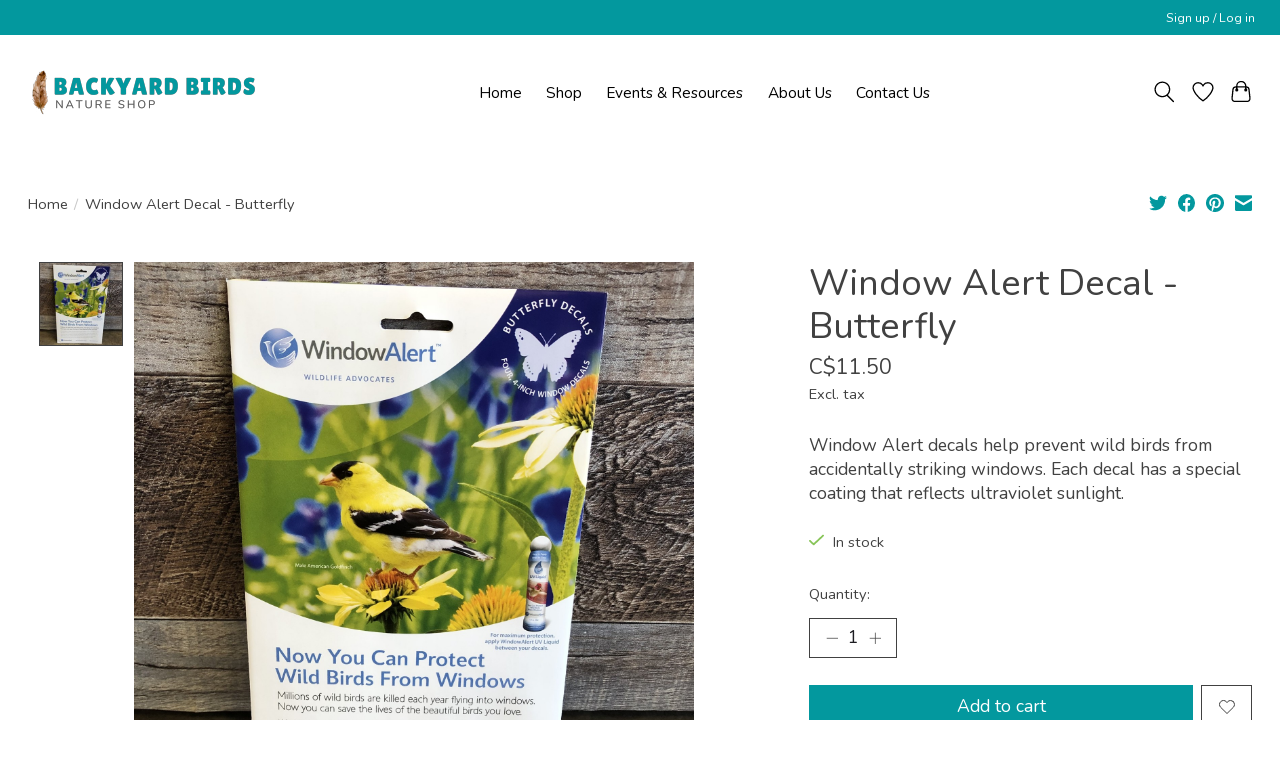

--- FILE ---
content_type: text/html;charset=utf-8
request_url: https://www.backyardbirdsnatureshop.ca/window-alert-decal-butterfly.html
body_size: 13206
content:
<!DOCTYPE html>
<html lang="en">
  <head>
    <meta charset="utf-8"/>
<!-- [START] 'blocks/head.rain' -->
<!--

  (c) 2008-2025 Lightspeed Netherlands B.V.
  http://www.lightspeedhq.com
  Generated: 22-12-2025 @ 14:13:02

-->
<link rel="canonical" href="https://www.backyardbirdsnatureshop.ca/window-alert-decal-butterfly.html"/>
<link rel="alternate" href="https://www.backyardbirdsnatureshop.ca/index.rss" type="application/rss+xml" title="New products"/>
<meta name="robots" content="noodp,noydir"/>
<meta name="google-site-verification" content="AZ4wS4gnYXs0mLwyGlDUuP4E5wDXkIxzIBkTXyC6caw"/>
<meta property="og:url" content="https://www.backyardbirdsnatureshop.ca/window-alert-decal-butterfly.html?source=facebook"/>
<meta property="og:site_name" content="Backyard Birds Nature Shop"/>
<meta property="og:title" content="Window Alert Decal - Butterfly"/>
<meta property="og:description" content="Window Alert decals help prevent wild birds from accidentally striking windows. Each decal has a special coating that reflects ultraviolet sunlight."/>
<meta property="og:image" content="https://cdn.shoplightspeed.com/shops/644604/files/38626170/window-alert-decal-butterfly.jpg"/>
<script src="https://www.powr.io/powr.js?external-type=lightspeed"></script>
<!--[if lt IE 9]>
<script src="https://cdn.shoplightspeed.com/assets/html5shiv.js?2025-02-20"></script>
<![endif]-->
<!-- [END] 'blocks/head.rain' -->
    
    
    <title>Window Alert Decal - Butterfly - Backyard Birds Nature Shop</title>
    <meta name="description" content="Window Alert decals help prevent wild birds from accidentally striking windows. Each decal has a special coating that reflects ultraviolet sunlight." />
    <meta name="keywords" content="Window, Alert, Decal, -, Butterfly, Backyard Birds Nature Shop, Backyard Birds Nature Shop Spruce Grove, Backyard Birds Spruce Grove, bird seed Spruce Grove, Spruce Grove bird feeders, Spruce Grove Nature Shop, Spruce Grove bird store, Spruce Grove b" />
    <meta http-equiv="X-UA-Compatible" content="IE=edge">
    <meta name="viewport" content="width=device-width, initial-scale=1">
    <meta name="apple-mobile-web-app-capable" content="yes">
    <meta name="apple-mobile-web-app-status-bar-style" content="black">
    
    <script>document.getElementsByTagName("html")[0].className += " js";</script>

    <link rel="shortcut icon" href="https://cdn.shoplightspeed.com/shops/644604/themes/13296/v/203125/assets/favicon.png?20210227223410" type="image/x-icon" />
    <link href='//fonts.googleapis.com/css?family=Nunito:400,300,600&display=swap' rel='stylesheet' type='text/css'>
    <link href='//fonts.googleapis.com/css?family=Nunito:400,300,600&display=swap' rel='stylesheet' type='text/css'>
    <link rel="stylesheet" href="https://cdn.shoplightspeed.com/assets/gui-2-0.css?2025-02-20" />
    <link rel="stylesheet" href="https://cdn.shoplightspeed.com/assets/gui-responsive-2-0.css?2025-02-20" />
    <link id="lightspeedframe" rel="stylesheet" href="https://cdn.shoplightspeed.com/shops/644604/themes/13296/assets/style.css?2024010806530620210104183204" />
    <!-- browsers not supporting CSS variables -->
    <script>
      if(!('CSS' in window) || !CSS.supports('color', 'var(--color-var)')) {var cfStyle = document.getElementById('lightspeedframe');if(cfStyle) {var href = cfStyle.getAttribute('href');href = href.replace('style.css', 'style-fallback.css');cfStyle.setAttribute('href', href);}}
    </script>
    <link rel="stylesheet" href="https://cdn.shoplightspeed.com/shops/644604/themes/13296/assets/settings.css?2024010806530620210104183204" />
    <link rel="stylesheet" href="https://cdn.shoplightspeed.com/shops/644604/themes/13296/assets/custom.css?2024010806530620210104183204" />

    <script src="https://cdn.shoplightspeed.com/assets/jquery-3-7-1.js?2025-02-20"></script>
    <script src="https://cdn.shoplightspeed.com/assets/jquery-ui-1-14-1.js?2025-02-20"></script>

  </head>
  <body>
    
          <header class="main-header main-header--mobile js-main-header position-relative">
  <div class="main-header__top-section">
    <div class="main-header__nav-grid justify-between@md container max-width-lg text-xs padding-y-xxs">
      <div></div>
      <ul class="main-header__list flex-grow flex-basis-0 justify-end@md display@md">        
                
                        <li class="main-header__item"><a href="https://www.backyardbirdsnatureshop.ca/account/" class="main-header__link" title="My account">Sign up / Log in</a></li>
      </ul>
    </div>
  </div>
  <div class="main-header__mobile-content container max-width-lg">
          <a href="https://www.backyardbirdsnatureshop.ca/" class="main-header__logo" title="Backyard Birds Nature Shop | Spruce Grove, AB">
        <img src="https://cdn.shoplightspeed.com/shops/644604/themes/13296/v/203001/assets/logo.png?20210225004709" alt="Backyard Birds Nature Shop | Spruce Grove, AB">
              </a>
        
    <div class="flex items-center">
            <a href="https://www.backyardbirdsnatureshop.ca/account/wishlist/" class="main-header__mobile-btn js-tab-focus">
        <svg class="icon" viewBox="0 0 24 25" fill="none"><title>Go to wishlist</title><path d="M11.3785 4.50387L12 5.42378L12.6215 4.50387C13.6598 2.96698 15.4376 1.94995 17.4545 1.94995C20.65 1.94995 23.232 4.49701 23.25 7.6084C23.2496 8.53335 22.927 9.71432 22.3056 11.056C21.689 12.3875 20.8022 13.8258 19.7333 15.249C17.6019 18.0872 14.7978 20.798 12.0932 22.4477L12 22.488L11.9068 22.4477C9.20215 20.798 6.3981 18.0872 4.26667 15.249C3.1978 13.8258 2.31101 12.3875 1.69437 11.056C1.07303 9.71436 0.750466 8.53342 0.75 7.60848C0.767924 4.49706 3.34993 1.94995 6.54545 1.94995C8.56242 1.94995 10.3402 2.96698 11.3785 4.50387Z" stroke="currentColor" stroke-width="1.5" fill="none"/></svg>
        <span class="sr-only">Wishlist</span>
      </a>
            <button class="reset main-header__mobile-btn js-tab-focus" aria-controls="cartDrawer">
        <svg class="icon" viewBox="0 0 24 25" fill="none"><title>Toggle cart</title><path d="M2.90171 9.65153C3.0797 8.00106 4.47293 6.75 6.13297 6.75H17.867C19.527 6.75 20.9203 8.00105 21.0982 9.65153L22.1767 19.6515C22.3839 21.5732 20.8783 23.25 18.9454 23.25H5.05454C3.1217 23.25 1.61603 21.5732 1.82328 19.6515L2.90171 9.65153Z" stroke="currentColor" stroke-width="1.5" fill="none"/>
        <path d="M7.19995 9.6001V5.7001C7.19995 2.88345 9.4833 0.600098 12.3 0.600098C15.1166 0.600098 17.4 2.88345 17.4 5.7001V9.6001" stroke="currentColor" stroke-width="1.5" fill="none"/>
        <circle cx="7.19996" cy="10.2001" r="1.8" fill="currentColor"/>
        <ellipse cx="17.4" cy="10.2001" rx="1.8" ry="1.8" fill="currentColor"/></svg>
        <span class="sr-only">Cart</span>
              </button>

      <button class="reset anim-menu-btn js-anim-menu-btn main-header__nav-control js-tab-focus" aria-label="Toggle menu">
        <i class="anim-menu-btn__icon anim-menu-btn__icon--close" aria-hidden="true"></i>
      </button>
    </div>
  </div>

  <div class="main-header__nav" role="navigation">
    <div class="main-header__nav-grid justify-between@md container max-width-lg">
      <div class="main-header__nav-logo-wrapper flex-shrink-0">
        
                  <a href="https://www.backyardbirdsnatureshop.ca/" class="main-header__logo" title="Backyard Birds Nature Shop | Spruce Grove, AB">
            <img src="https://cdn.shoplightspeed.com/shops/644604/themes/13296/v/203001/assets/logo.png?20210225004709" alt="Backyard Birds Nature Shop | Spruce Grove, AB">
                      </a>
              </div>
      
      <form action="https://www.backyardbirdsnatureshop.ca/search/" method="get" role="search" class="padding-y-md hide@md">
        <label class="sr-only" for="searchInputMobile">Search</label>
        <input class="header-v3__nav-form-control form-control width-100%" value="" autocomplete="off" type="search" name="q" id="searchInputMobile" placeholder="Search...">
      </form>

      <ul class="main-header__list flex-grow flex-basis-0 flex-wrap justify-center@md">
        
                <li class="main-header__item">
          <a class="main-header__link" href="https://www.backyardbirdsnatureshop.ca/">Home</a>
        </li>
        
                <li class="main-header__item">
          <a class="main-header__link" href="https://www.backyardbirdsnatureshop.ca/bird-seed-peanuts/">
            Bird Seed &amp; Peanuts                                    
          </a>
                  </li>
                <li class="main-header__item js-main-nav__item">
          <a class="main-header__link js-main-nav__control" href="https://www.backyardbirdsnatureshop.ca/suet/">
            <span>Suet</span>            <svg class="main-header__dropdown-icon icon" viewBox="0 0 16 16"><polygon fill="currentColor" points="8,11.4 2.6,6 4,4.6 8,8.6 12,4.6 13.4,6 "></polygon></svg>                        <i class="main-header__arrow-icon" aria-hidden="true">
              <svg class="icon" viewBox="0 0 16 16">
                <g class="icon__group" fill="none" stroke="currentColor" stroke-linecap="square" stroke-miterlimit="10" stroke-width="2">
                  <path d="M2 2l12 12" />
                  <path d="M14 2L2 14" />
                </g>
              </svg>
            </i>
                        
          </a>
                    <ul class="main-header__dropdown">
            <li class="main-header__dropdown-item"><a href="https://www.backyardbirdsnatureshop.ca/suet/" class="main-header__dropdown-link hide@md">All Suet</a></li>
                        <li class="main-header__dropdown-item">
              <a class="main-header__dropdown-link" href="https://www.backyardbirdsnatureshop.ca/suet/suet-cakes/">
                Suet Cakes
                                              </a>

                          </li>
                        <li class="main-header__dropdown-item">
              <a class="main-header__dropdown-link" href="https://www.backyardbirdsnatureshop.ca/suet/suet-balls/">
                Suet Balls
                                              </a>

                          </li>
                        <li class="main-header__dropdown-item">
              <a class="main-header__dropdown-link" href="https://www.backyardbirdsnatureshop.ca/suet/spreadable-suet/">
                Spreadable Suet
                                              </a>

                          </li>
                        <li class="main-header__dropdown-item">
              <a class="main-header__dropdown-link" href="https://www.backyardbirdsnatureshop.ca/suet/suet-nuggets/">
                Suet Nuggets
                                              </a>

                          </li>
                      </ul>
                  </li>
                <li class="main-header__item js-main-nav__item">
          <a class="main-header__link js-main-nav__control" href="https://www.backyardbirdsnatureshop.ca/seed-cylinders-cakes/">
            <span>Seed Cylinders &amp; Cakes</span>            <svg class="main-header__dropdown-icon icon" viewBox="0 0 16 16"><polygon fill="currentColor" points="8,11.4 2.6,6 4,4.6 8,8.6 12,4.6 13.4,6 "></polygon></svg>                        <i class="main-header__arrow-icon" aria-hidden="true">
              <svg class="icon" viewBox="0 0 16 16">
                <g class="icon__group" fill="none" stroke="currentColor" stroke-linecap="square" stroke-miterlimit="10" stroke-width="2">
                  <path d="M2 2l12 12" />
                  <path d="M14 2L2 14" />
                </g>
              </svg>
            </i>
                        
          </a>
                    <ul class="main-header__dropdown">
            <li class="main-header__dropdown-item"><a href="https://www.backyardbirdsnatureshop.ca/seed-cylinders-cakes/" class="main-header__dropdown-link hide@md">All Seed Cylinders &amp; Cakes</a></li>
                        <li class="main-header__dropdown-item">
              <a class="main-header__dropdown-link" href="https://www.backyardbirdsnatureshop.ca/seed-cylinders-cakes/seed-cylinders/">
                Seed Cylinders
                                              </a>

                          </li>
                        <li class="main-header__dropdown-item">
              <a class="main-header__dropdown-link" href="https://www.backyardbirdsnatureshop.ca/seed-cylinders-cakes/seed-bells/">
                Seed Bells
                                              </a>

                          </li>
                        <li class="main-header__dropdown-item">
              <a class="main-header__dropdown-link" href="https://www.backyardbirdsnatureshop.ca/seed-cylinders-cakes/seed-ornaments/">
                Seed Ornaments
                                              </a>

                          </li>
                        <li class="main-header__dropdown-item">
              <a class="main-header__dropdown-link" href="https://www.backyardbirdsnatureshop.ca/seed-cylinders-cakes/seed-characters/">
                Seed Characters
                                              </a>

                          </li>
                        <li class="main-header__dropdown-item">
              <a class="main-header__dropdown-link" href="https://www.backyardbirdsnatureshop.ca/seed-cylinders-cakes/seed-cakes/">
                Seed Cakes
                                              </a>

                          </li>
                      </ul>
                  </li>
                <li class="main-header__item js-main-nav__item">
          <a class="main-header__link js-main-nav__control" href="https://www.backyardbirdsnatureshop.ca/bird-feeders/">
            <span>Bird Feeders</span>            <svg class="main-header__dropdown-icon icon" viewBox="0 0 16 16"><polygon fill="currentColor" points="8,11.4 2.6,6 4,4.6 8,8.6 12,4.6 13.4,6 "></polygon></svg>                        <i class="main-header__arrow-icon" aria-hidden="true">
              <svg class="icon" viewBox="0 0 16 16">
                <g class="icon__group" fill="none" stroke="currentColor" stroke-linecap="square" stroke-miterlimit="10" stroke-width="2">
                  <path d="M2 2l12 12" />
                  <path d="M14 2L2 14" />
                </g>
              </svg>
            </i>
                        
          </a>
                    <ul class="main-header__dropdown">
            <li class="main-header__dropdown-item"><a href="https://www.backyardbirdsnatureshop.ca/bird-feeders/" class="main-header__dropdown-link hide@md">All Bird Feeders</a></li>
                        <li class="main-header__dropdown-item">
              <a class="main-header__dropdown-link" href="https://www.backyardbirdsnatureshop.ca/bird-feeders/tube-feeders/">
                Tube Feeders
                                              </a>

                          </li>
                        <li class="main-header__dropdown-item">
              <a class="main-header__dropdown-link" href="https://www.backyardbirdsnatureshop.ca/bird-feeders/hopper-lantern-feeders/">
                Hopper &amp; Lantern Feeders
                                              </a>

                          </li>
                        <li class="main-header__dropdown-item">
              <a class="main-header__dropdown-link" href="https://www.backyardbirdsnatureshop.ca/bird-feeders/tray-feeders/">
                Tray Feeders
                                              </a>

                          </li>
                        <li class="main-header__dropdown-item">
              <a class="main-header__dropdown-link" href="https://www.backyardbirdsnatureshop.ca/bird-feeders/suet-feeders/">
                Suet Feeders
                                              </a>

                          </li>
                        <li class="main-header__dropdown-item">
              <a class="main-header__dropdown-link" href="https://www.backyardbirdsnatureshop.ca/bird-feeders/cylinder-feeders/">
                Cylinder Feeders
                                              </a>

                          </li>
                        <li class="main-header__dropdown-item">
              <a class="main-header__dropdown-link" href="https://www.backyardbirdsnatureshop.ca/bird-feeders/peanut-feeders/">
                Peanut Feeders
                                              </a>

                          </li>
                        <li class="main-header__dropdown-item">
              <a class="main-header__dropdown-link" href="https://www.backyardbirdsnatureshop.ca/bird-feeders/squirrel-resistant-feeders/">
                Squirrel Resistant Feeders
                                              </a>

                          </li>
                        <li class="main-header__dropdown-item">
              <a class="main-header__dropdown-link" href="https://www.backyardbirdsnatureshop.ca/bird-feeders/hummingbird-oriole-feeders/">
                Hummingbird &amp; Oriole Feeders
                                              </a>

                          </li>
                        <li class="main-header__dropdown-item">
              <a class="main-header__dropdown-link" href="https://www.backyardbirdsnatureshop.ca/bird-feeders/finch-feeders/">
                Finch Feeders
                                              </a>

                          </li>
                        <li class="main-header__dropdown-item">
              <a class="main-header__dropdown-link" href="https://www.backyardbirdsnatureshop.ca/bird-feeders/specialty-feeders/">
                Specialty Feeders
                                              </a>

                          </li>
                        <li class="main-header__dropdown-item">
              <a class="main-header__dropdown-link" href="https://www.backyardbirdsnatureshop.ca/bird-feeders/squirrel-feeders/">
                Squirrel Feeders
                                              </a>

                          </li>
                        <li class="main-header__dropdown-item">
              <a class="main-header__dropdown-link" href="https://www.backyardbirdsnatureshop.ca/bird-feeders/hopper-feeders/">
                Hopper Feeders
                                              </a>

                          </li>
                        <li class="main-header__dropdown-item">
              <a class="main-header__dropdown-link" href="https://www.backyardbirdsnatureshop.ca/bird-feeders/backyard-chicken-feeders/">
                Backyard Chicken Feeders
                                              </a>

                          </li>
                        <li class="main-header__dropdown-item">
              <a class="main-header__dropdown-link" href="https://www.backyardbirdsnatureshop.ca/bird-feeders/window-feeders/">
                Window Feeders
                                              </a>

                          </li>
                        <li class="main-header__dropdown-item">
              <a class="main-header__dropdown-link" href="https://www.backyardbirdsnatureshop.ca/bird-feeders/mesh-feeders/">
                Mesh Feeders
                                              </a>

                          </li>
                      </ul>
                  </li>
                <li class="main-header__item js-main-nav__item">
          <a class="main-header__link js-main-nav__control" href="https://www.backyardbirdsnatureshop.ca/bird-houses/">
            <span>Bird Houses</span>            <svg class="main-header__dropdown-icon icon" viewBox="0 0 16 16"><polygon fill="currentColor" points="8,11.4 2.6,6 4,4.6 8,8.6 12,4.6 13.4,6 "></polygon></svg>                        <i class="main-header__arrow-icon" aria-hidden="true">
              <svg class="icon" viewBox="0 0 16 16">
                <g class="icon__group" fill="none" stroke="currentColor" stroke-linecap="square" stroke-miterlimit="10" stroke-width="2">
                  <path d="M2 2l12 12" />
                  <path d="M14 2L2 14" />
                </g>
              </svg>
            </i>
                        
          </a>
                    <ul class="main-header__dropdown">
            <li class="main-header__dropdown-item"><a href="https://www.backyardbirdsnatureshop.ca/bird-houses/" class="main-header__dropdown-link hide@md">All Bird Houses</a></li>
                        <li class="main-header__dropdown-item">
              <a class="main-header__dropdown-link" href="https://www.backyardbirdsnatureshop.ca/bird-houses/bluebird-tree-swallow-nest-boxes/">
                Bluebird/Tree Swallow Nest Boxes
                                              </a>

                          </li>
                        <li class="main-header__dropdown-item">
              <a class="main-header__dropdown-link" href="https://www.backyardbirdsnatureshop.ca/bird-houses/chickadee-wren-nest-boxes/">
                Chickadee/Wren Nest Boxes
                                              </a>

                          </li>
                        <li class="main-header__dropdown-item">
              <a class="main-header__dropdown-link" href="https://www.backyardbirdsnatureshop.ca/bird-houses/owl-nest-boxes/">
                Owl Nest Boxes
                                              </a>

                          </li>
                        <li class="main-header__dropdown-item">
              <a class="main-header__dropdown-link" href="https://www.backyardbirdsnatureshop.ca/bird-houses/diy-kits/">
                DIY Kits
                                              </a>

                          </li>
                        <li class="main-header__dropdown-item">
              <a class="main-header__dropdown-link" href="https://www.backyardbirdsnatureshop.ca/bird-houses/robin-nest-boxes/">
                Robin Nest Boxes
                                              </a>

                          </li>
                        <li class="main-header__dropdown-item">
              <a class="main-header__dropdown-link" href="https://www.backyardbirdsnatureshop.ca/bird-houses/purple-martin-houses/">
                Purple Martin Houses
                                              </a>

                          </li>
                        <li class="main-header__dropdown-item">
              <a class="main-header__dropdown-link" href="https://www.backyardbirdsnatureshop.ca/bird-houses/nesting-material/">
                Nesting Material
                                              </a>

                          </li>
                      </ul>
                  </li>
                <li class="main-header__item js-main-nav__item">
          <a class="main-header__link js-main-nav__control" href="https://www.backyardbirdsnatureshop.ca/bird-baths/">
            <span>Bird Baths</span>            <svg class="main-header__dropdown-icon icon" viewBox="0 0 16 16"><polygon fill="currentColor" points="8,11.4 2.6,6 4,4.6 8,8.6 12,4.6 13.4,6 "></polygon></svg>                        <i class="main-header__arrow-icon" aria-hidden="true">
              <svg class="icon" viewBox="0 0 16 16">
                <g class="icon__group" fill="none" stroke="currentColor" stroke-linecap="square" stroke-miterlimit="10" stroke-width="2">
                  <path d="M2 2l12 12" />
                  <path d="M14 2L2 14" />
                </g>
              </svg>
            </i>
                        
          </a>
                    <ul class="main-header__dropdown">
            <li class="main-header__dropdown-item"><a href="https://www.backyardbirdsnatureshop.ca/bird-baths/" class="main-header__dropdown-link hide@md">All Bird Baths</a></li>
                        <li class="main-header__dropdown-item">
              <a class="main-header__dropdown-link" href="https://www.backyardbirdsnatureshop.ca/bird-baths/glass-bird-baths/">
                Glass Bird Baths
                                              </a>

                          </li>
                        <li class="main-header__dropdown-item">
              <a class="main-header__dropdown-link" href="https://www.backyardbirdsnatureshop.ca/bird-baths/concrete-bird-baths/">
                Concrete Bird Baths
                                              </a>

                          </li>
                        <li class="main-header__dropdown-item">
              <a class="main-header__dropdown-link" href="https://www.backyardbirdsnatureshop.ca/bird-baths/plastic-poly-bird-baths/">
                Plastic/Poly Bird Baths
                                              </a>

                          </li>
                        <li class="main-header__dropdown-item">
              <a class="main-header__dropdown-link" href="https://www.backyardbirdsnatureshop.ca/bird-baths/bird-bath-fountains-accessories/">
                Bird Bath Fountains &amp; Accessories
                                              </a>

                          </li>
                        <li class="main-header__dropdown-item">
              <a class="main-header__dropdown-link" href="https://www.backyardbirdsnatureshop.ca/bird-baths/heated-bird-baths-de-icers/">
                Heated Bird Baths &amp; De-Icers
                                              </a>

                          </li>
                      </ul>
                  </li>
                <li class="main-header__item js-main-nav__item">
          <a class="main-header__link js-main-nav__control" href="https://www.backyardbirdsnatureshop.ca/books-puzzles-games/">
            <span>Books, Puzzles, &amp; Games</span>            <svg class="main-header__dropdown-icon icon" viewBox="0 0 16 16"><polygon fill="currentColor" points="8,11.4 2.6,6 4,4.6 8,8.6 12,4.6 13.4,6 "></polygon></svg>                        <i class="main-header__arrow-icon" aria-hidden="true">
              <svg class="icon" viewBox="0 0 16 16">
                <g class="icon__group" fill="none" stroke="currentColor" stroke-linecap="square" stroke-miterlimit="10" stroke-width="2">
                  <path d="M2 2l12 12" />
                  <path d="M14 2L2 14" />
                </g>
              </svg>
            </i>
                        
          </a>
                    <ul class="main-header__dropdown">
            <li class="main-header__dropdown-item"><a href="https://www.backyardbirdsnatureshop.ca/books-puzzles-games/" class="main-header__dropdown-link hide@md">All Books, Puzzles, &amp; Games</a></li>
                        <li class="main-header__dropdown-item">
              <a class="main-header__dropdown-link" href="https://www.backyardbirdsnatureshop.ca/books-puzzles-games/identification-guides/">
                Identification Guides
                                              </a>

                          </li>
                        <li class="main-header__dropdown-item">
              <a class="main-header__dropdown-link" href="https://www.backyardbirdsnatureshop.ca/books-puzzles-games/folding-pocket-guides/">
                Folding Pocket Guides
                                              </a>

                          </li>
                        <li class="main-header__dropdown-item">
              <a class="main-header__dropdown-link" href="https://www.backyardbirdsnatureshop.ca/books-puzzles-games/other-books/">
                Other Books
                                              </a>

                          </li>
                        <li class="main-header__dropdown-item">
              <a class="main-header__dropdown-link" href="https://www.backyardbirdsnatureshop.ca/books-puzzles-games/kids-books/">
                Kids Books
                                              </a>

                          </li>
                        <li class="main-header__dropdown-item">
              <a class="main-header__dropdown-link" href="https://www.backyardbirdsnatureshop.ca/books-puzzles-games/placemats-field-guide-cards/">
                Placemats &amp; Field Guide Cards
                                              </a>

                          </li>
                        <li class="main-header__dropdown-item">
              <a class="main-header__dropdown-link" href="https://www.backyardbirdsnatureshop.ca/books-puzzles-games/games-playing-cards/">
                Games &amp; Playing Cards
                                              </a>

                          </li>
                        <li class="main-header__dropdown-item js-main-nav__item position-relative">
              <a class="main-header__dropdown-link js-main-nav__control flex justify-between " href="https://www.backyardbirdsnatureshop.ca/books-puzzles-games/puzzles/">
                Puzzles
                <svg class="dropdown__desktop-icon icon" aria-hidden="true" viewBox="0 0 12 12"><polyline stroke-width="1" stroke="currentColor" fill="none" stroke-linecap="round" stroke-linejoin="round" points="3.5 0.5 9.5 6 3.5 11.5"></polyline></svg>                                <i class="main-header__arrow-icon" aria-hidden="true">
                  <svg class="icon" viewBox="0 0 16 16">
                    <g class="icon__group" fill="none" stroke="currentColor" stroke-linecap="square" stroke-miterlimit="10" stroke-width="2">
                      <path d="M2 2l12 12" />
                      <path d="M14 2L2 14" />
                    </g>
                  </svg>
                </i>
                              </a>

                            <ul class="main-header__dropdown">
                <li><a href="https://www.backyardbirdsnatureshop.ca/books-puzzles-games/puzzles/" class="main-header__dropdown-link hide@md">All Puzzles</a></li>
                                <li><a class="main-header__dropdown-link" href="https://www.backyardbirdsnatureshop.ca/books-puzzles-games/puzzles/1000-pc-puzzles/">1000 pc Puzzles</a></li>
                                <li><a class="main-header__dropdown-link" href="https://www.backyardbirdsnatureshop.ca/books-puzzles-games/puzzles/500-pc-puzzles/">500 pc Puzzles</a></li>
                                <li><a class="main-header__dropdown-link" href="https://www.backyardbirdsnatureshop.ca/books-puzzles-games/puzzles/easy-handling-puzzles/">Easy Handling Puzzles</a></li>
                                <li><a class="main-header__dropdown-link" href="https://www.backyardbirdsnatureshop.ca/books-puzzles-games/puzzles/family-puzzles/">Family Puzzles</a></li>
                                <li><a class="main-header__dropdown-link" href="https://www.backyardbirdsnatureshop.ca/books-puzzles-games/puzzles/2000-pc-puzzles/">2000 pc Puzzles</a></li>
                              </ul>
                          </li>
                        <li class="main-header__dropdown-item">
              <a class="main-header__dropdown-link" href="https://www.backyardbirdsnatureshop.ca/books-puzzles-games/cribbage-boards/">
                Cribbage Boards
                                              </a>

                          </li>
                      </ul>
                  </li>
                <li class="main-header__item">
          <a class="main-header__link" href="https://www.backyardbirdsnatureshop.ca/bats-bees-butterflies/">
            Bats, Bees, &amp; Butterflies                                    
          </a>
                  </li>
                <li class="main-header__item js-main-nav__item">
          <a class="main-header__link js-main-nav__control" href="https://www.backyardbirdsnatureshop.ca/gift-garden/">
            <span>Gift &amp; Garden</span>            <svg class="main-header__dropdown-icon icon" viewBox="0 0 16 16"><polygon fill="currentColor" points="8,11.4 2.6,6 4,4.6 8,8.6 12,4.6 13.4,6 "></polygon></svg>                        <i class="main-header__arrow-icon" aria-hidden="true">
              <svg class="icon" viewBox="0 0 16 16">
                <g class="icon__group" fill="none" stroke="currentColor" stroke-linecap="square" stroke-miterlimit="10" stroke-width="2">
                  <path d="M2 2l12 12" />
                  <path d="M14 2L2 14" />
                </g>
              </svg>
            </i>
                        
          </a>
                    <ul class="main-header__dropdown">
            <li class="main-header__dropdown-item"><a href="https://www.backyardbirdsnatureshop.ca/gift-garden/" class="main-header__dropdown-link hide@md">All Gift &amp; Garden</a></li>
                        <li class="main-header__dropdown-item">
              <a class="main-header__dropdown-link" href="https://www.backyardbirdsnatureshop.ca/gift-garden/garden-decorations/">
                Garden Decorations
                                              </a>

                          </li>
                        <li class="main-header__dropdown-item">
              <a class="main-header__dropdown-link" href="https://www.backyardbirdsnatureshop.ca/gift-garden/jewelry-apparel/">
                Jewelry &amp; Apparel
                                              </a>

                          </li>
                        <li class="main-header__dropdown-item">
              <a class="main-header__dropdown-link" href="https://www.backyardbirdsnatureshop.ca/gift-garden/greeting-cards/">
                Greeting Cards
                                              </a>

                          </li>
                        <li class="main-header__dropdown-item">
              <a class="main-header__dropdown-link" href="https://www.backyardbirdsnatureshop.ca/gift-garden/art/">
                Art
                                              </a>

                          </li>
                        <li class="main-header__dropdown-item">
              <a class="main-header__dropdown-link" href="https://www.backyardbirdsnatureshop.ca/gift-garden/garden-flags/">
                Garden Flags
                                              </a>

                          </li>
                        <li class="main-header__dropdown-item">
              <a class="main-header__dropdown-link" href="https://www.backyardbirdsnatureshop.ca/gift-garden/kids-corner/">
                Kids Corner
                                              </a>

                          </li>
                        <li class="main-header__dropdown-item">
              <a class="main-header__dropdown-link" href="https://www.backyardbirdsnatureshop.ca/gift-garden/windchimes/">
                Windchimes
                                              </a>

                          </li>
                        <li class="main-header__dropdown-item">
              <a class="main-header__dropdown-link" href="https://www.backyardbirdsnatureshop.ca/gift-garden/tea-towels-kitchenware/">
                Tea Towels &amp; Kitchenware
                                              </a>

                          </li>
                        <li class="main-header__dropdown-item">
              <a class="main-header__dropdown-link" href="https://www.backyardbirdsnatureshop.ca/gift-garden/soaps-lotions-body-care-products/">
                Soaps, Lotions, &amp; Body Care Products
                                              </a>

                          </li>
                        <li class="main-header__dropdown-item">
              <a class="main-header__dropdown-link" href="https://www.backyardbirdsnatureshop.ca/gift-garden/wind-socks-spinners/">
                Wind Socks &amp; Spinners
                                              </a>

                          </li>
                        <li class="main-header__dropdown-item">
              <a class="main-header__dropdown-link" href="https://www.backyardbirdsnatureshop.ca/gift-garden/doormats/">
                Doormats
                                              </a>

                          </li>
                        <li class="main-header__dropdown-item">
              <a class="main-header__dropdown-link" href="https://www.backyardbirdsnatureshop.ca/gift-garden/plants/">
                Plants
                                              </a>

                          </li>
                        <li class="main-header__dropdown-item">
              <a class="main-header__dropdown-link" href="https://www.backyardbirdsnatureshop.ca/gift-garden/diy-mini-model-kits/">
                DIY Mini Model Kits
                                              </a>

                          </li>
                      </ul>
                  </li>
                <li class="main-header__item js-main-nav__item">
          <a class="main-header__link js-main-nav__control" href="https://www.backyardbirdsnatureshop.ca/accessories/">
            <span>Accessories</span>            <svg class="main-header__dropdown-icon icon" viewBox="0 0 16 16"><polygon fill="currentColor" points="8,11.4 2.6,6 4,4.6 8,8.6 12,4.6 13.4,6 "></polygon></svg>                        <i class="main-header__arrow-icon" aria-hidden="true">
              <svg class="icon" viewBox="0 0 16 16">
                <g class="icon__group" fill="none" stroke="currentColor" stroke-linecap="square" stroke-miterlimit="10" stroke-width="2">
                  <path d="M2 2l12 12" />
                  <path d="M14 2L2 14" />
                </g>
              </svg>
            </i>
                        
          </a>
                    <ul class="main-header__dropdown">
            <li class="main-header__dropdown-item"><a href="https://www.backyardbirdsnatureshop.ca/accessories/" class="main-header__dropdown-link hide@md">All Accessories</a></li>
                        <li class="main-header__dropdown-item">
              <a class="main-header__dropdown-link" href="https://www.backyardbirdsnatureshop.ca/accessories/pole-systems/">
                Pole Systems
                                              </a>

                          </li>
                        <li class="main-header__dropdown-item">
              <a class="main-header__dropdown-link" href="https://www.backyardbirdsnatureshop.ca/accessories/brackets/">
                Brackets
                                              </a>

                          </li>
                        <li class="main-header__dropdown-item">
              <a class="main-header__dropdown-link" href="https://www.backyardbirdsnatureshop.ca/accessories/shepherd-hooks/">
                Shepherd Hooks
                                              </a>

                          </li>
                        <li class="main-header__dropdown-item">
              <a class="main-header__dropdown-link" href="https://www.backyardbirdsnatureshop.ca/accessories/cleaning-equipment/">
                Cleaning Equipment
                                              </a>

                          </li>
                        <li class="main-header__dropdown-item">
              <a class="main-header__dropdown-link" href="https://www.backyardbirdsnatureshop.ca/accessories/storage-equipment/">
                Storage Equipment
                                              </a>

                          </li>
                        <li class="main-header__dropdown-item">
              <a class="main-header__dropdown-link" href="https://www.backyardbirdsnatureshop.ca/accessories/window-decals-diverters/">
                Window Decals &amp; Diverters
                                              </a>

                          </li>
                        <li class="main-header__dropdown-item">
              <a class="main-header__dropdown-link" href="https://www.backyardbirdsnatureshop.ca/accessories/replacement-parts/">
                Replacement Parts
                                              </a>

                          </li>
                      </ul>
                  </li>
                <li class="main-header__item">
          <a class="main-header__link" href="https://www.backyardbirdsnatureshop.ca/backyard-chickens/">
            Backyard Chickens                                    
          </a>
                  </li>
        
                <li class="main-header__item">
            <a class="main-header__link" href="https://www.backyardbirdsnatureshop.ca/giftcard/" >Gift cards</a>
        </li>
        
        
        
                  <li class="main-header__item">
            <a class="main-header__link" href="https://www.backyardbirdsnatureshop.ca/catalog/">
              Shop
            </a>
          </li>
                  <li class="main-header__item">
            <a class="main-header__link" href="https://www.backyardbirdsnatureshop.ca/service/events-resources/">
              Events &amp; Resources
            </a>
          </li>
                  <li class="main-header__item">
            <a class="main-header__link" href="https://www.backyardbirdsnatureshop.ca/service/about/">
              About Us
            </a>
          </li>
                  <li class="main-header__item">
            <a class="main-header__link" href="https://www.backyardbirdsnatureshop.ca/service/">
              Contact Us
            </a>
          </li>
                
        <li class="main-header__item hide@md">
          <ul class="main-header__list main-header__list--mobile-items">        
            
                                    <li class="main-header__item"><a href="https://www.backyardbirdsnatureshop.ca/account/" class="main-header__link" title="My account">Sign up / Log in</a></li>
          </ul>
        </li>
        
      </ul>

      <ul class="main-header__list flex-shrink-0 justify-end@md display@md">
        <li class="main-header__item">
          
          <button class="reset switch-icon main-header__link main-header__link--icon js-toggle-search js-switch-icon js-tab-focus" aria-label="Toggle icon">
            <svg class="icon switch-icon__icon--a" viewBox="0 0 24 25"><title>Toggle search</title><path fill-rule="evenodd" clip-rule="evenodd" d="M17.6032 9.55171C17.6032 13.6671 14.267 17.0033 10.1516 17.0033C6.03621 17.0033 2.70001 13.6671 2.70001 9.55171C2.70001 5.4363 6.03621 2.1001 10.1516 2.1001C14.267 2.1001 17.6032 5.4363 17.6032 9.55171ZM15.2499 16.9106C13.8031 17.9148 12.0461 18.5033 10.1516 18.5033C5.20779 18.5033 1.20001 14.4955 1.20001 9.55171C1.20001 4.60787 5.20779 0.600098 10.1516 0.600098C15.0955 0.600098 19.1032 4.60787 19.1032 9.55171C19.1032 12.0591 18.0724 14.3257 16.4113 15.9507L23.2916 22.8311C23.5845 23.1239 23.5845 23.5988 23.2916 23.8917C22.9987 24.1846 22.5239 24.1846 22.231 23.8917L15.2499 16.9106Z" fill="currentColor"/></svg>

            <svg class="icon switch-icon__icon--b" viewBox="0 0 32 32"><title>Toggle search</title><g fill="none" stroke="currentColor" stroke-miterlimit="10" stroke-linecap="round" stroke-linejoin="round" stroke-width="2"><line x1="27" y1="5" x2="5" y2="27"></line><line x1="27" y1="27" x2="5" y2="5"></line></g></svg>
          </button>

        </li>
                <li class="main-header__item">
          <a href="https://www.backyardbirdsnatureshop.ca/account/wishlist/" class="main-header__link main-header__link--icon">
            <svg class="icon" viewBox="0 0 24 25" fill="none"><title>Go to wishlist</title><path d="M11.3785 4.50387L12 5.42378L12.6215 4.50387C13.6598 2.96698 15.4376 1.94995 17.4545 1.94995C20.65 1.94995 23.232 4.49701 23.25 7.6084C23.2496 8.53335 22.927 9.71432 22.3056 11.056C21.689 12.3875 20.8022 13.8258 19.7333 15.249C17.6019 18.0872 14.7978 20.798 12.0932 22.4477L12 22.488L11.9068 22.4477C9.20215 20.798 6.3981 18.0872 4.26667 15.249C3.1978 13.8258 2.31101 12.3875 1.69437 11.056C1.07303 9.71436 0.750466 8.53342 0.75 7.60848C0.767924 4.49706 3.34993 1.94995 6.54545 1.94995C8.56242 1.94995 10.3402 2.96698 11.3785 4.50387Z" stroke="currentColor" stroke-width="1.5" fill="none"/></svg>
            <span class="sr-only">Wishlist</span>
          </a>
        </li>
                <li class="main-header__item">
          <a href="#0" class="main-header__link main-header__link--icon" aria-controls="cartDrawer">
            <svg class="icon" viewBox="0 0 24 25" fill="none"><title>Toggle cart</title><path d="M2.90171 9.65153C3.0797 8.00106 4.47293 6.75 6.13297 6.75H17.867C19.527 6.75 20.9203 8.00105 21.0982 9.65153L22.1767 19.6515C22.3839 21.5732 20.8783 23.25 18.9454 23.25H5.05454C3.1217 23.25 1.61603 21.5732 1.82328 19.6515L2.90171 9.65153Z" stroke="currentColor" stroke-width="1.5" fill="none"/>
            <path d="M7.19995 9.6001V5.7001C7.19995 2.88345 9.4833 0.600098 12.3 0.600098C15.1166 0.600098 17.4 2.88345 17.4 5.7001V9.6001" stroke="currentColor" stroke-width="1.5" fill="none"/>
            <circle cx="7.19996" cy="10.2001" r="1.8" fill="currentColor"/>
            <ellipse cx="17.4" cy="10.2001" rx="1.8" ry="1.8" fill="currentColor"/></svg>
            <span class="sr-only">Cart</span>
                      </a>
        </li>
      </ul>
      
    	<div class="main-header__search-form bg">
        <form action="https://www.backyardbirdsnatureshop.ca/search/" method="get" role="search" class="container max-width-lg">
          <label class="sr-only" for="searchInput">Search</label>
          <input class="header-v3__nav-form-control form-control width-100%" value="" autocomplete="off" type="search" name="q" id="searchInput" placeholder="Search...">
        </form>
      </div>
      
    </div>
  </div>
</header>

<div class="drawer dr-cart js-drawer" id="cartDrawer">
  <div class="drawer__content bg shadow-md flex flex-column" role="alertdialog" aria-labelledby="drawer-cart-title">
    <header class="flex items-center justify-between flex-shrink-0 padding-x-md padding-y-md">
      <h1 id="drawer-cart-title" class="text-base text-truncate">Shopping cart</h1>

      <button class="reset drawer__close-btn js-drawer__close js-tab-focus">
        <svg class="icon icon--xs" viewBox="0 0 16 16"><title>Close cart panel</title><g stroke-width="2" stroke="currentColor" fill="none" stroke-linecap="round" stroke-linejoin="round" stroke-miterlimit="10"><line x1="13.5" y1="2.5" x2="2.5" y2="13.5"></line><line x1="2.5" y1="2.5" x2="13.5" y2="13.5"></line></g></svg>
      </button>
    </header>

    <div class="drawer__body padding-x-md padding-bottom-sm js-drawer__body">
            <p class="margin-y-xxxl color-contrast-medium text-sm text-center">Your cart is currently empty</p>
          </div>

    <footer class="padding-x-md padding-y-md flex-shrink-0">
      <p class="text-sm text-center color-contrast-medium margin-bottom-sm">Safely pay with:</p>
      <p class="text-sm flex flex-wrap gap-xs text-xs@md justify-center">
                  <a href="https://www.backyardbirdsnatureshop.ca/service/payment-methods/" title="Cash">
            <img src="https://cdn.shoplightspeed.com/assets/icon-payment-cash.png?2025-02-20" alt="Cash" height="16" />
          </a>
                  <a href="https://www.backyardbirdsnatureshop.ca/service/payment-methods/" title="MasterCard">
            <img src="https://cdn.shoplightspeed.com/assets/icon-payment-mastercard.png?2025-02-20" alt="MasterCard" height="16" />
          </a>
                  <a href="https://www.backyardbirdsnatureshop.ca/service/payment-methods/" title="Visa">
            <img src="https://cdn.shoplightspeed.com/assets/icon-payment-visa.png?2025-02-20" alt="Visa" height="16" />
          </a>
                  <a href="https://www.backyardbirdsnatureshop.ca/service/payment-methods/" title="American Express">
            <img src="https://cdn.shoplightspeed.com/assets/icon-payment-americanexpress.png?2025-02-20" alt="American Express" height="16" />
          </a>
                  <a href="https://www.backyardbirdsnatureshop.ca/service/payment-methods/" title="Discover Card">
            <img src="https://cdn.shoplightspeed.com/assets/icon-payment-discover.png?2025-02-20" alt="Discover Card" height="16" />
          </a>
              </p>
    </footer>
  </div>
</div>                  	  
  
<section class="container max-width-lg product js-product">
  <div class="padding-y-lg grid gap-md">
    <div class="col-6@md">
      <nav class="breadcrumbs text-sm" aria-label="Breadcrumbs">
  <ol class="flex flex-wrap gap-xxs">
    <li class="breadcrumbs__item">
    	<a href="https://www.backyardbirdsnatureshop.ca/" class="color-inherit text-underline-hover">Home</a>
      <span class="color-contrast-low margin-left-xxs" aria-hidden="true">/</span>
    </li>
        <li class="breadcrumbs__item" aria-current="page">
            Window Alert Decal - Butterfly
          </li>
      </ol>
</nav>    </div>
    <div class="col-6@md">
    	<ul class="sharebar flex flex-wrap gap-xs justify-end@md">
        <li>
          <a class="sharebar__btn text-underline-hover js-social-share" data-social="twitter" data-text="Window Alert Decal - Butterfly on https://www.backyardbirdsnatureshop.ca/window-alert-decal-butterfly.html" data-hashtags="" href="https://twitter.com/intent/tweet"><svg class="icon" viewBox="0 0 16 16"><title>Share on Twitter</title><g><path d="M16,3c-0.6,0.3-1.2,0.4-1.9,0.5c0.7-0.4,1.2-1,1.4-1.8c-0.6,0.4-1.3,0.6-2.1,0.8c-0.6-0.6-1.5-1-2.4-1 C9.3,1.5,7.8,3,7.8,4.8c0,0.3,0,0.5,0.1,0.7C5.2,5.4,2.7,4.1,1.1,2.1c-0.3,0.5-0.4,1-0.4,1.7c0,1.1,0.6,2.1,1.5,2.7 c-0.5,0-1-0.2-1.5-0.4c0,0,0,0,0,0c0,1.6,1.1,2.9,2.6,3.2C3,9.4,2.7,9.4,2.4,9.4c-0.2,0-0.4,0-0.6-0.1c0.4,1.3,1.6,2.3,3.1,2.3 c-1.1,0.9-2.5,1.4-4.1,1.4c-0.3,0-0.5,0-0.8,0c1.5,0.9,3.2,1.5,5,1.5c6,0,9.3-5,9.3-9.3c0-0.1,0-0.3,0-0.4C15,4.3,15.6,3.7,16,3z"></path></g></svg></a>
        </li>

        <li>
          <a class="sharebar__btn text-underline-hover js-social-share" data-social="facebook" data-url="https://www.backyardbirdsnatureshop.ca/window-alert-decal-butterfly.html" href="https://www.facebook.com/sharer.php"><svg class="icon" viewBox="0 0 16 16"><title>Share on Facebook</title><g><path d="M16,8.048a8,8,0,1,0-9.25,7.9V10.36H4.719V8.048H6.75V6.285A2.822,2.822,0,0,1,9.771,3.173a12.2,12.2,0,0,1,1.791.156V5.3H10.554a1.155,1.155,0,0,0-1.3,1.25v1.5h2.219l-.355,2.312H9.25v5.591A8,8,0,0,0,16,8.048Z"></path></g></svg></a>
        </li>

        <li>
          <a class="sharebar__btn text-underline-hover js-social-share" data-social="pinterest" data-description="Window Alert Decal - Butterfly" data-media="https://cdn.shoplightspeed.com/shops/644604/files/38626170/image.jpg" data-url="https://www.backyardbirdsnatureshop.ca/window-alert-decal-butterfly.html" href="https://pinterest.com/pin/create/button"><svg class="icon" viewBox="0 0 16 16"><title>Share on Pinterest</title><g><path d="M8,0C3.6,0,0,3.6,0,8c0,3.4,2.1,6.3,5.1,7.4c-0.1-0.6-0.1-1.6,0-2.3c0.1-0.6,0.9-4,0.9-4S5.8,8.7,5.8,8 C5.8,6.9,6.5,6,7.3,6c0.7,0,1,0.5,1,1.1c0,0.7-0.4,1.7-0.7,2.7c-0.2,0.8,0.4,1.4,1.2,1.4c1.4,0,2.5-1.5,2.5-3.7 c0-1.9-1.4-3.3-3.3-3.3c-2.3,0-3.6,1.7-3.6,3.5c0,0.7,0.3,1.4,0.6,1.8C5,9.7,5,9.8,5,9.9c-0.1,0.3-0.2,0.8-0.2,0.9 c0,0.1-0.1,0.2-0.3,0.1c-1-0.5-1.6-1.9-1.6-3.1C2.9,5.3,4.7,3,8.2,3c2.8,0,4.9,2,4.9,4.6c0,2.8-1.7,5-4.2,5c-0.8,0-1.6-0.4-1.8-0.9 c0,0-0.4,1.5-0.5,1.9c-0.2,0.7-0.7,1.6-1,2.1C6.4,15.9,7.2,16,8,16c4.4,0,8-3.6,8-8C16,3.6,12.4,0,8,0z"></path></g></svg></a>
        </li>

        <li>
          <a class="sharebar__btn text-underline-hover js-social-share" data-social="mail" data-subject="Email Subject" data-body="Window Alert Decal - Butterfly on https://www.backyardbirdsnatureshop.ca/window-alert-decal-butterfly.html" href="/cdn-cgi/l/email-protection#9e">
            <svg class="icon" viewBox="0 0 16 16"><title>Share by Email</title><g><path d="M15,1H1C0.4,1,0,1.4,0,2v1.4l8,4.5l8-4.4V2C16,1.4,15.6,1,15,1z"></path> <path d="M7.5,9.9L0,5.7V14c0,0.6,0.4,1,1,1h14c0.6,0,1-0.4,1-1V5.7L8.5,9.9C8.22,10.04,7.78,10.04,7.5,9.9z"></path></g></svg>
          </a>
        </li>
      </ul>
    </div>
  </div>
  <div class="grid gap-md gap-xxl@md">
    <div class="col-6@md col-7@lg min-width-0">
      <div class="thumbslide thumbslide--vertical thumbslide--left js-thumbslide">
        <div class="slideshow js-product-v2__slideshow slideshow--transition-slide slideshow--ratio-1:1" data-control="hover">
          <p class="sr-only">Product image slideshow Items</p>
          
          <ul class="slideshow__content">
                        <li class="slideshow__item bg js-slideshow__item slideshow__item--selected" data-thumb="https://cdn.shoplightspeed.com/shops/644604/files/38626170/168x168x1/window-alert-decal-butterfly.jpg" id="item-1">
              <figure class="position-absolute height-100% width-100% top-0 left-0" data-scale="1.3">
                <div class="img-mag height-100%">    
                  <img class="img-mag__asset" src="https://cdn.shoplightspeed.com/shops/644604/files/38626170/1652x1652x1/window-alert-decal-butterfly.jpg" alt="Window Alert Decal - Butterfly">
                </div>
              </figure>
            </li>
                      </ul>
        </div>
      
        <div class="thumbslide__nav-wrapper" aria-hidden="true">
          <nav class="thumbslide__nav"> 
            <ol class="thumbslide__nav-list">
              <!-- this content will be created using JavaScript -->
            </ol>
          </nav>
        </div>
      </div>
    </div>

    <div class="col-6@md col-5@lg">

      <div class="text-component v-space-xs margin-bottom-md">
        <h1>
                  Window Alert Decal - Butterfly
                </h1>
        
        
        <div class="product__price-wrapper margin-bottom-md">
                    <div class="product__price text-md">C$11.50</div>
                    
                            		<small class="price-tax">Excl. tax</small>                    
          
        </div>
        <p class="">Window Alert decals help prevent wild birds from accidentally striking windows. Each decal has a special coating that reflects ultraviolet sunlight.</p>
      </div>
      
            
            <div class="flex flex-column gap-xs margin-bottom-md text-sm">
                <div class="in-stock">
                    <svg class="icon margin-right-xs color-success" viewBox="0 0 16 16"><g stroke-width="2" fill="none" stroke="currentColor" stroke-linecap="round" stroke-linejoin="round" stroke-miterlimit="10"><polyline points="1,9 5,13 15,3 "></polyline> </g></svg>In stock
                               
        </div>
                
              </div>
            
      <form action="https://www.backyardbirdsnatureshop.ca/cart/add/65570566/" class="js-live-quick-checkout" id="product_configure_form" method="post">
                <input type="hidden" name="bundle_id" id="product_configure_bundle_id" value="">
        
                <div class="margin-bottom-md">
          <label class="form-label margin-bottom-sm block" for="qtyInput">Quantity:</label>

          <div class="number-input number-input--v2 js-number-input inline-block">
          	<input class="form-control js-number-input__value" type="number" name="quantity" id="qtyInput" min="0" step="1" value="1">

            <button class="reset number-input__btn number-input__btn--plus js-number-input__btn" aria-label="Increase Quantity">
              <svg class="icon" viewBox="0 0 16 16" aria-hidden="true"><g><line fill="none" stroke="currentColor" stroke-linecap="round" stroke-linejoin="round" stroke-miterlimit="10" x1="8.5" y1="1.5" x2="8.5" y2="15.5"></line> <line fill="none" stroke="currentColor" stroke-linecap="round" stroke-linejoin="round" stroke-miterlimit="10" x1="1.5" y1="8.5" x2="15.5" y2="8.5"></line> </g></svg>
            </button>
            <button class="reset number-input__btn number-input__btn--minus js-number-input__btn" aria-label="Decrease Quantity">
              <svg class="icon" viewBox="0 0 16 16" aria-hidden="true"><g><line fill="none" stroke="currentColor" stroke-linecap="round" stroke-linejoin="round" stroke-miterlimit="10" x1="1.5" y1="8.5" x2="15.5" y2="8.5"></line> </g></svg>
            </button>
          </div>
        </div>
        <div class="margin-bottom-md">
          <div class="flex flex-column flex-row@sm gap-xxs">
            <button class="btn btn--primary btn--add-to-cart flex-grow" type="submit">Add to cart</button>
                        <a href="https://www.backyardbirdsnatureshop.ca/account/wishlistAdd/39900468/?variant_id=65570566" class="btn btn--subtle btn--wishlist">
              <span class="margin-right-xxs hide@sm">Add to wish list</span>
              <svg class="icon icon--xs" viewBox="0 0 16 16"><title>Add to wish list</title><path  stroke-width="1" stroke="currentColor" fill="none" stroke="currentColor" stroke-linecap="round" stroke-linejoin="round" stroke-miterlimit="10" d="M14.328,2.672 c-1.562-1.562-4.095-1.562-5.657,0C8.391,2.952,8.18,3.27,8,3.601c-0.18-0.331-0.391-0.65-0.672-0.93 c-1.562-1.562-4.095-1.562-5.657,0c-1.562,1.562-1.562,4.095,0,5.657L8,14.5l6.328-6.172C15.891,6.766,15.891,4.234,14.328,2.672z"></path></svg>
            </a>
                      </div>
                    <button class="btn btn--subtle btn--quick-checkout js-quick-checkout-trigger width-100% margin-top-xxs" type="submit" data-checkout-url="https://www.backyardbirdsnatureshop.ca/checkout/" data-clear-url="https://www.backyardbirdsnatureshop.ca/cart/clear/">Buy now</button>
                    <div class="flex gap-md margin-top-sm">
            <a href="https://www.backyardbirdsnatureshop.ca/compare/add/65570566/" class="text-underline-hover color-inherit text-sm flex items-center">
              <svg viewBox="0 0 16 16" class="icon margin-right-xxs"><title>swap-horizontal</title><g stroke-width="1" fill="none" stroke="currentColor" stroke-linecap="round" stroke-linejoin="round" stroke-miterlimit="10"><polyline points="3.5,0.5 0.5,3.5 3.5,6.5 "></polyline> <line x1="12.5" y1="3.5" x2="0.5" y2="3.5"></line> <polyline points="12.5,9.5 15.5,12.5 12.5,15.5 "></polyline> <line x1="3.5" y1="12.5" x2="15.5" y2="12.5"></line></g></svg>
              Add to comparison
            </a>
                      </div>
        </div>
        			</form>

    </div>
  </div>
</section>

<section class="container max-width-lg padding-y-xl">
	<div class="tabs js-tabs">
    <nav class="s-tabs">
      <ul class="s-tabs__list js-tabs__controls" aria-label="Tabs Interface">
        <li><a href="#proTabPanelInformation" class="tabs__control s-tabs__link s-tabs__link--current" aria-selected="true">Description</a></li>                      </ul>
    </nav>

    <div class="js-tabs__panels">
            <section id="proTabPanelInformation" class="padding-top-lg max-width-lg js-tabs__panel">
        <div class="text-component margin-bottom-md">
          <p>You can protect wild birds from flying into your windows!</p>
<p>Use WindowAlert decals, a static-cling decal that may be applied to home and office windows. The decals contain a component which brilliantly reflects ultraviolet sunlight. This ultraviolet sunlight is invisible to humans, but glows like a stoplight for birds. Birds have vision that is up to 12 times better than that of humans. WindowAlert decals help birds see windows and avoid striking the glass.</p>
<p>Includes four, 4-inch wide butterfly decals.</p>
<p>Other designs available.</p>
        </div>
              </section>
            
      
          </div>
  </div>
</section>



<div itemscope itemtype="https://schema.org/Product">
  <meta itemprop="name" content="Window Alert Decal - Butterfly">
  <meta itemprop="image" content="https://cdn.shoplightspeed.com/shops/644604/files/38626170/300x250x2/window-alert-decal-butterfly.jpg" />    <meta itemprop="description" content="Window Alert decals help prevent wild birds from accidentally striking windows. Each decal has a special coating that reflects ultraviolet sunlight." />  <meta itemprop="itemCondition" itemtype="https://schema.org/OfferItemCondition" content="https://schema.org/NewCondition"/>
  <meta itemprop="gtin13" content="897681000043" />    

<div itemprop="offers" itemscope itemtype="https://schema.org/Offer">
      <meta itemprop="price" content="11.50" />
    <meta itemprop="priceCurrency" content="CAD" />
    <meta itemprop="validFrom" content="2025-12-22" />
  <meta itemprop="priceValidUntil" content="2026-03-22" />
  <meta itemprop="url" content="https://www.backyardbirdsnatureshop.ca/window-alert-decal-butterfly.html" />
   <meta itemprop="availability" content="https://schema.org/InStock"/>
  <meta itemprop="inventoryLevel" content="2" />
 </div>
</div>
      <footer class="main-footer border-top">
  <div class="container max-width-lg">

        <div class="main-footer__content padding-y-xl grid gap-md">
      <div class="col-8@lg">
        <div class="grid gap-md">
          <div class="col-6@xs col-3@md">
                        <img src="https://cdn.shoplightspeed.com/shops/644604/themes/13296/v/203001/assets/logo.png?20210225004709" class="footer-logo margin-bottom-md" alt="Backyard Birds Nature Shop">
                        
                        <div class="main-footer__text text-component margin-bottom-md text-sm">15-100 King Street, Spruce Grove, AB, T7X 0J6</div>
            
            <div class="main-footer__social-list flex flex-wrap gap-sm text-sm@md">
                            <a class="main-footer__social-btn" href="https://www.instagram.com/backyardbirdsnatureshop/" target="_blank">
                <svg class="icon" viewBox="0 0 16 16"><title>Follow us on Instagram</title><g><circle fill="currentColor" cx="12.145" cy="3.892" r="0.96"></circle> <path d="M8,12c-2.206,0-4-1.794-4-4s1.794-4,4-4s4,1.794,4,4S10.206,12,8,12z M8,6C6.897,6,6,6.897,6,8 s0.897,2,2,2s2-0.897,2-2S9.103,6,8,6z"></path> <path fill="currentColor" d="M12,16H4c-2.056,0-4-1.944-4-4V4c0-2.056,1.944-4,4-4h8c2.056,0,4,1.944,4,4v8C16,14.056,14.056,16,12,16z M4,2C3.065,2,2,3.065,2,4v8c0,0.953,1.047,2,2,2h8c0.935,0,2-1.065,2-2V4c0-0.935-1.065-2-2-2H4z"></path></g></svg>
              </a>
                            
                            <a class="main-footer__social-btn" href="https://www.facebook.com/backyardbirdsnatureshop/" target="_blank">
                <svg class="icon" viewBox="0 0 16 16"><title>Follow us on Facebook</title><g><path d="M16,8.048a8,8,0,1,0-9.25,7.9V10.36H4.719V8.048H6.75V6.285A2.822,2.822,0,0,1,9.771,3.173a12.2,12.2,0,0,1,1.791.156V5.3H10.554a1.155,1.155,0,0,0-1.3,1.25v1.5h2.219l-.355,2.312H9.25v5.591A8,8,0,0,0,16,8.048Z"></path></g></svg>
              </a>
                            
                            
                      
                          </div>
          </div>

                              <div class="col-6@xs col-3@md">
            <h4 class="margin-bottom-xs text-md@md">Categories</h4>
            <ul class="grid gap-xs text-sm@md">
                            <li><a class="main-footer__link" href="https://www.backyardbirdsnatureshop.ca/bird-seed-peanuts/">Bird Seed &amp; Peanuts</a></li>
                            <li><a class="main-footer__link" href="https://www.backyardbirdsnatureshop.ca/suet/">Suet</a></li>
                            <li><a class="main-footer__link" href="https://www.backyardbirdsnatureshop.ca/seed-cylinders-cakes/">Seed Cylinders &amp; Cakes</a></li>
                            <li><a class="main-footer__link" href="https://www.backyardbirdsnatureshop.ca/bird-feeders/">Bird Feeders</a></li>
                            <li><a class="main-footer__link" href="https://www.backyardbirdsnatureshop.ca/bird-houses/">Bird Houses</a></li>
                            <li><a class="main-footer__link" href="https://www.backyardbirdsnatureshop.ca/bird-baths/">Bird Baths</a></li>
                            <li><a class="main-footer__link" href="https://www.backyardbirdsnatureshop.ca/books-puzzles-games/">Books, Puzzles, &amp; Games</a></li>
                            <li><a class="main-footer__link" href="https://www.backyardbirdsnatureshop.ca/bats-bees-butterflies/">Bats, Bees, &amp; Butterflies</a></li>
                            <li><a class="main-footer__link" href="https://www.backyardbirdsnatureshop.ca/gift-garden/">Gift &amp; Garden</a></li>
                            <li><a class="main-footer__link" href="https://www.backyardbirdsnatureshop.ca/accessories/">Accessories</a></li>
                            <li><a class="main-footer__link" href="https://www.backyardbirdsnatureshop.ca/backyard-chickens/">Backyard Chickens</a></li>
                          </ul>
          </div>
          					
                    <div class="col-6@xs col-3@md">
            <h4 class="margin-bottom-xs text-md@md">My account</h4>
            <ul class="grid gap-xs text-sm@md">
              
                                                <li><a class="main-footer__link" href="https://www.backyardbirdsnatureshop.ca/account/" title="Register">Register</a></li>
                                                                <li><a class="main-footer__link" href="https://www.backyardbirdsnatureshop.ca/account/orders/" title="My orders">My orders</a></li>
                                                                                              <li><a class="main-footer__link" href="https://www.backyardbirdsnatureshop.ca/account/wishlist/" title="My wishlist">My wishlist</a></li>
                                                                        </ul>
          </div>

                    <div class="col-6@xs col-3@md">
            <h4 class="margin-bottom-xs text-md@md">Information</h4>
            <ul class="grid gap-xs text-sm@md">
                            <li>
                <a class="main-footer__link" href="https://www.backyardbirdsnatureshop.ca/service/events-resources/" title="Events &amp; Resources" >
                  Events &amp; Resources
                </a>
              </li>
            	              <li>
                <a class="main-footer__link" href="https://www.backyardbirdsnatureshop.ca/service/about/" title="About Us" >
                  About Us
                </a>
              </li>
            	              <li>
                <a class="main-footer__link" href="https://www.backyardbirdsnatureshop.ca/service/store-events/" title="Store Events" >
                  Store Events
                </a>
              </li>
            	              <li>
                <a class="main-footer__link" href="https://www.backyardbirdsnatureshop.ca/service/presentations-bookings/" title="Presentations &amp; Group Bookings" >
                  Presentations &amp; Group Bookings
                </a>
              </li>
            	              <li>
                <a class="main-footer__link" href="https://www.backyardbirdsnatureshop.ca/service/" title="Contact Us" >
                  Contact Us
                </a>
              </li>
            	              <li>
                <a class="main-footer__link" href="https://www.backyardbirdsnatureshop.ca/service/loyalty/" title="Loyalty Program &amp; Promotions" >
                  Loyalty Program &amp; Promotions
                </a>
              </li>
            	              <li>
                <a class="main-footer__link" href="https://www.backyardbirdsnatureshop.ca/service/shipping-returns/" title="Return &amp; Exchange Policies" >
                  Return &amp; Exchange Policies
                </a>
              </li>
            	              <li>
                <a class="main-footer__link" href="https://www.backyardbirdsnatureshop.ca/service/general-terms-conditions/" title="General Terms &amp; Conditions" >
                  General Terms &amp; Conditions
                </a>
              </li>
            	              <li>
                <a class="main-footer__link" href="https://www.backyardbirdsnatureshop.ca/service/payment-methods/" title="Payment Methods" >
                  Payment Methods
                </a>
              </li>
            	              <li>
                <a class="main-footer__link" href="https://www.backyardbirdsnatureshop.ca/service/privacy-policy/" title="Privacy Policy" >
                  Privacy Policy
                </a>
              </li>
            	              <li>
                <a class="main-footer__link" href="https://www.backyardbirdsnatureshop.ca/service/newsletter-terms-conditions/" title="Newsletter Terms &amp; Conditions" >
                  Newsletter Terms &amp; Conditions
                </a>
              </li>
            	              <li>
                <a class="main-footer__link" href="https://www.backyardbirdsnatureshop.ca/service/best-birding-backyard-contest/" title="Best Birding Backyard Contest" >
                  Best Birding Backyard Contest
                </a>
              </li>
            	              <li>
                <a class="main-footer__link" href="https://www.backyardbirdsnatureshop.ca/service/little-free-pantry-project/" title="Little Free Pantry Project" >
                  Little Free Pantry Project
                </a>
              </li>
            	              <li>
                <a class="main-footer__link" href="https://www.backyardbirdsnatureshop.ca/service/birthday-parties/" title="Birthday Parties" >
                  Birthday Parties
                </a>
              </li>
            	              <li>
                <a class="main-footer__link" href="https://www.backyardbirdsnatureshop.ca/service/local-vendors/" title="Local Vendors" >
                  Local Vendors
                </a>
              </li>
            	              <li>
                <a class="main-footer__link" href="https://www.backyardbirdsnatureshop.ca/service/event-cancellation-policy/" title="Event Cancellation Policy" >
                  Event Cancellation Policy
                </a>
              </li>
            	            </ul>
          </div>
        </div>
      </div>
      
                  <form id="formNewsletter" action="https://www.backyardbirdsnatureshop.ca/account/newsletter/" method="post" class="newsletter col-4@lg">
        <input type="hidden" name="key" value="ca3380972ee184b5e138346b9a6ae781" />
        <div class="max-width-xxs">
          <div class="text-component margin-bottom-sm">
            <h4 class="text-md@md">Subscribe to our newsletter</h4>
                     </div>

          <div class="grid gap-xxxs text-sm@md">
            <input class="form-control col min-width-0" type="email" name="email" placeholder="Your email address" aria-label="E-mail">
            <button type="submit" class="btn btn--primary col-content">Subscribe</button>
          </div>
        </div>
      </form>
          </div>
  </div>

    <div class="main-footer__colophon border-top padding-y-md">
    <div class="container max-width-lg">
      <div class="flex flex-column items-center gap-sm flex-row@md justify-between@md">
        <div class="powered-by">
          <p class="text-sm text-xs@md">© Copyright 2025 Backyard Birds Nature Shop
                    	- Powered by
          	          		<a href="http://www.lightspeedhq.com" title="Lightspeed" target="_blank" aria-label="Powered by Lightspeed">Lightspeed</a>
          		          	          </p>
        </div>
  
        <div class="flex items-center">
                    
          <div class="payment-methods">
            <p class="text-sm flex flex-wrap gap-xs text-xs@md">
                              <a href="https://www.backyardbirdsnatureshop.ca/service/payment-methods/" title="Cash" class="payment-methods__item">
                  <img src="https://cdn.shoplightspeed.com/assets/icon-payment-cash.png?2025-02-20" alt="Cash" height="16" />
                </a>
                              <a href="https://www.backyardbirdsnatureshop.ca/service/payment-methods/" title="MasterCard" class="payment-methods__item">
                  <img src="https://cdn.shoplightspeed.com/assets/icon-payment-mastercard.png?2025-02-20" alt="MasterCard" height="16" />
                </a>
                              <a href="https://www.backyardbirdsnatureshop.ca/service/payment-methods/" title="Visa" class="payment-methods__item">
                  <img src="https://cdn.shoplightspeed.com/assets/icon-payment-visa.png?2025-02-20" alt="Visa" height="16" />
                </a>
                              <a href="https://www.backyardbirdsnatureshop.ca/service/payment-methods/" title="American Express" class="payment-methods__item">
                  <img src="https://cdn.shoplightspeed.com/assets/icon-payment-americanexpress.png?2025-02-20" alt="American Express" height="16" />
                </a>
                              <a href="https://www.backyardbirdsnatureshop.ca/service/payment-methods/" title="Discover Card" class="payment-methods__item">
                  <img src="https://cdn.shoplightspeed.com/assets/icon-payment-discover.png?2025-02-20" alt="Discover Card" height="16" />
                </a>
                          </p>
          </div>
          
          <ul class="main-footer__list flex flex-grow flex-basis-0 justify-end@md">        
            
                      </ul>
        </div>
      </div>
    </div>
  </div>
</footer>        <!-- [START] 'blocks/body.rain' -->
<script data-cfasync="false" src="/cdn-cgi/scripts/5c5dd728/cloudflare-static/email-decode.min.js"></script><script>
(function () {
  var s = document.createElement('script');
  s.type = 'text/javascript';
  s.async = true;
  s.src = 'https://www.backyardbirdsnatureshop.ca/services/stats/pageview.js?product=39900468&hash=4a94';
  ( document.getElementsByTagName('head')[0] || document.getElementsByTagName('body')[0] ).appendChild(s);
})();
</script>
  
<!-- Global site tag (gtag.js) - Google Analytics -->
<script async src="https://www.googletagmanager.com/gtag/js?id=G-6XJCVP81FX"></script>
<script>
    window.dataLayer = window.dataLayer || [];
    function gtag(){dataLayer.push(arguments);}

        gtag('consent', 'default', {"ad_storage":"denied","ad_user_data":"denied","ad_personalization":"denied","analytics_storage":"denied","region":["AT","BE","BG","CH","GB","HR","CY","CZ","DK","EE","FI","FR","DE","EL","HU","IE","IT","LV","LT","LU","MT","NL","PL","PT","RO","SK","SI","ES","SE","IS","LI","NO","CA-QC"]});
    
    gtag('js', new Date());
    gtag('config', 'G-6XJCVP81FX', {
        'currency': 'CAD',
                'country': 'CA'
    });

        gtag('event', 'view_item', {"items":[{"item_id":"897681000043","item_name":"Window Alert Decal - Butterfly","currency":"CAD","item_brand":"","item_variant":"Default","price":11.5,"quantity":1,"item_category":"Window Decals & Diverters","item_category2":"Accessories"}],"currency":"CAD","value":11.5});
    </script>
<script>
(function () {
  var s = document.createElement('script');
  s.type = 'text/javascript';
  s.async = true;
  s.src = 'https://chimpstatic.com/mcjs-connected/js/users/f0e9b33bcae1c39a7ca678aef/fbf3b56c02b978e3489c2da6f.js';
  ( document.getElementsByTagName('head')[0] || document.getElementsByTagName('body')[0] ).appendChild(s);
})();
</script>
<!-- [END] 'blocks/body.rain' -->
    
    <script>
    	var viewOptions = 'View options';
    </script>
		
    <script src="https://cdn.shoplightspeed.com/shops/644604/themes/13296/assets/scripts-min.js?2024010806530620210104183204"></script>
    <script src="https://cdn.shoplightspeed.com/assets/gui.js?2025-02-20"></script>
    <script src="https://cdn.shoplightspeed.com/assets/gui-responsive-2-0.js?2025-02-20"></script>
  <script>(function(){function c(){var b=a.contentDocument||a.contentWindow.document;if(b){var d=b.createElement('script');d.innerHTML="window.__CF$cv$params={r:'9b2037b22fd0d937',t:'MTc2NjQxMjc4Mi4wMDAwMDA='};var a=document.createElement('script');a.nonce='';a.src='/cdn-cgi/challenge-platform/scripts/jsd/main.js';document.getElementsByTagName('head')[0].appendChild(a);";b.getElementsByTagName('head')[0].appendChild(d)}}if(document.body){var a=document.createElement('iframe');a.height=1;a.width=1;a.style.position='absolute';a.style.top=0;a.style.left=0;a.style.border='none';a.style.visibility='hidden';document.body.appendChild(a);if('loading'!==document.readyState)c();else if(window.addEventListener)document.addEventListener('DOMContentLoaded',c);else{var e=document.onreadystatechange||function(){};document.onreadystatechange=function(b){e(b);'loading'!==document.readyState&&(document.onreadystatechange=e,c())}}}})();</script><script defer src="https://static.cloudflareinsights.com/beacon.min.js/vcd15cbe7772f49c399c6a5babf22c1241717689176015" integrity="sha512-ZpsOmlRQV6y907TI0dKBHq9Md29nnaEIPlkf84rnaERnq6zvWvPUqr2ft8M1aS28oN72PdrCzSjY4U6VaAw1EQ==" data-cf-beacon='{"rayId":"9b2037b22fd0d937","version":"2025.9.1","serverTiming":{"name":{"cfExtPri":true,"cfEdge":true,"cfOrigin":true,"cfL4":true,"cfSpeedBrain":true,"cfCacheStatus":true}},"token":"8247b6569c994ee1a1084456a4403cc9","b":1}' crossorigin="anonymous"></script>
</body>
</html>

--- FILE ---
content_type: application/javascript; charset=UTF-8
request_url: https://www.backyardbirdsnatureshop.ca/cdn-cgi/challenge-platform/scripts/jsd/main.js
body_size: 4586
content:
window._cf_chl_opt={uYln4:'g'};~function(o3,f,R,C,N,M,h,T){o3=m,function(k,n,oS,o2,I,H){for(oS={k:459,n:462,I:507,H:478,W:495,E:524,g:466,s:503,X:570,P:508,e:557,Z:539},o2=m,I=k();!![];)try{if(H=-parseInt(o2(oS.k))/1+-parseInt(o2(oS.n))/2*(-parseInt(o2(oS.I))/3)+-parseInt(o2(oS.H))/4*(parseInt(o2(oS.W))/5)+-parseInt(o2(oS.E))/6*(-parseInt(o2(oS.g))/7)+-parseInt(o2(oS.s))/8+parseInt(o2(oS.X))/9*(-parseInt(o2(oS.P))/10)+parseInt(o2(oS.e))/11*(parseInt(o2(oS.Z))/12),n===H)break;else I.push(I.shift())}catch(W){I.push(I.shift())}}(o,215248),f=this||self,R=f[o3(554)],C=function(oH,oO,oY,oK,oT,o4,n,I,H){return oH={k:521,n:567},oO={k:491,n:491,I:491,H:519,W:491,E:491,g:515,s:491,X:558,P:519,e:558},oY={k:471},oK={k:545},oT={k:471,n:558,I:556,H:490,W:569,E:569,g:545,s:519,X:519,P:491,e:556,Z:519,d:545,F:519,L:491,J:519,a:515},o4=o3,n=String[o4(oH.k)],I={'h':function(W,oB){return oB={k:549,n:558},W==null?'':I.g(W,6,function(E,o5){return o5=m,o5(oB.k)[o5(oB.n)](E)})},'g':function(W,E,s,o6,X,P,Z,F,L,J,z,i,D,G,V,Q,o0,o1){if(o6=o4,null==W)return'';for(P={},Z={},F='',L=2,J=3,z=2,i=[],D=0,G=0,V=0;V<W[o6(oT.k)];V+=1)if(Q=W[o6(oT.n)](V),Object[o6(oT.I)][o6(oT.H)][o6(oT.W)](P,Q)||(P[Q]=J++,Z[Q]=!0),o0=F+Q,Object[o6(oT.I)][o6(oT.H)][o6(oT.W)](P,o0))F=o0;else{if(Object[o6(oT.I)][o6(oT.H)][o6(oT.E)](Z,F)){if(256>F[o6(oT.g)](0)){for(X=0;X<z;D<<=1,E-1==G?(G=0,i[o6(oT.s)](s(D)),D=0):G++,X++);for(o1=F[o6(oT.g)](0),X=0;8>X;D=1.84&o1|D<<1,G==E-1?(G=0,i[o6(oT.X)](s(D)),D=0):G++,o1>>=1,X++);}else{for(o1=1,X=0;X<z;D=D<<1.09|o1,G==E-1?(G=0,i[o6(oT.X)](s(D)),D=0):G++,o1=0,X++);for(o1=F[o6(oT.g)](0),X=0;16>X;D=D<<1.67|o1&1.76,E-1==G?(G=0,i[o6(oT.X)](s(D)),D=0):G++,o1>>=1,X++);}L--,0==L&&(L=Math[o6(oT.P)](2,z),z++),delete Z[F]}else for(o1=P[F],X=0;X<z;D=D<<1|o1&1,E-1==G?(G=0,i[o6(oT.s)](s(D)),D=0):G++,o1>>=1,X++);F=(L--,L==0&&(L=Math[o6(oT.P)](2,z),z++),P[o0]=J++,String(Q))}if(''!==F){if(Object[o6(oT.e)][o6(oT.H)][o6(oT.E)](Z,F)){if(256>F[o6(oT.g)](0)){for(X=0;X<z;D<<=1,G==E-1?(G=0,i[o6(oT.Z)](s(D)),D=0):G++,X++);for(o1=F[o6(oT.g)](0),X=0;8>X;D=o1&1.49|D<<1.08,G==E-1?(G=0,i[o6(oT.s)](s(D)),D=0):G++,o1>>=1,X++);}else{for(o1=1,X=0;X<z;D=D<<1|o1,G==E-1?(G=0,i[o6(oT.s)](s(D)),D=0):G++,o1=0,X++);for(o1=F[o6(oT.d)](0),X=0;16>X;D=o1&1.76|D<<1.68,E-1==G?(G=0,i[o6(oT.F)](s(D)),D=0):G++,o1>>=1,X++);}L--,L==0&&(L=Math[o6(oT.L)](2,z),z++),delete Z[F]}else for(o1=P[F],X=0;X<z;D=D<<1|o1&1.49,G==E-1?(G=0,i[o6(oT.s)](s(D)),D=0):G++,o1>>=1,X++);L--,L==0&&z++}for(o1=2,X=0;X<z;D=1&o1|D<<1.75,E-1==G?(G=0,i[o6(oT.Z)](s(D)),D=0):G++,o1>>=1,X++);for(;;)if(D<<=1,E-1==G){i[o6(oT.J)](s(D));break}else G++;return i[o6(oT.a)]('')},'j':function(W,o7){return o7=o4,null==W?'':''==W?null:I.i(W[o7(oY.k)],32768,function(E,o8){return o8=o7,W[o8(oK.k)](E)})},'i':function(W,E,s,o9,X,P,Z,F,L,J,z,i,D,G,V,Q,o1,o0){for(o9=o4,X=[],P=4,Z=4,F=3,L=[],i=s(0),D=E,G=1,J=0;3>J;X[J]=J,J+=1);for(V=0,Q=Math[o9(oO.k)](2,2),z=1;z!=Q;o0=D&i,D>>=1,D==0&&(D=E,i=s(G++)),V|=(0<o0?1:0)*z,z<<=1);switch(V){case 0:for(V=0,Q=Math[o9(oO.n)](2,8),z=1;Q!=z;o0=i&D,D>>=1,0==D&&(D=E,i=s(G++)),V|=(0<o0?1:0)*z,z<<=1);o1=n(V);break;case 1:for(V=0,Q=Math[o9(oO.I)](2,16),z=1;z!=Q;o0=i&D,D>>=1,0==D&&(D=E,i=s(G++)),V|=(0<o0?1:0)*z,z<<=1);o1=n(V);break;case 2:return''}for(J=X[3]=o1,L[o9(oO.H)](o1);;){if(G>W)return'';for(V=0,Q=Math[o9(oO.W)](2,F),z=1;Q!=z;o0=i&D,D>>=1,D==0&&(D=E,i=s(G++)),V|=(0<o0?1:0)*z,z<<=1);switch(o1=V){case 0:for(V=0,Q=Math[o9(oO.k)](2,8),z=1;z!=Q;o0=i&D,D>>=1,0==D&&(D=E,i=s(G++)),V|=z*(0<o0?1:0),z<<=1);X[Z++]=n(V),o1=Z-1,P--;break;case 1:for(V=0,Q=Math[o9(oO.E)](2,16),z=1;z!=Q;o0=D&i,D>>=1,0==D&&(D=E,i=s(G++)),V|=(0<o0?1:0)*z,z<<=1);X[Z++]=n(V),o1=Z-1,P--;break;case 2:return L[o9(oO.g)]('')}if(0==P&&(P=Math[o9(oO.s)](2,F),F++),X[o1])o1=X[o1];else if(o1===Z)o1=J+J[o9(oO.X)](0);else return null;L[o9(oO.P)](o1),X[Z++]=J+o1[o9(oO.e)](0),P--,J=o1,0==P&&(P=Math[o9(oO.W)](2,F),F++)}}},H={},H[o4(oH.n)]=I.h,H}(),N={},N[o3(509)]='o',N[o3(460)]='s',N[o3(510)]='u',N[o3(537)]='z',N[o3(538)]='n',N[o3(512)]='I',N[o3(461)]='b',M=N,f[o3(511)]=function(I,H,W,E,oz,oa,oJ,op,s,X,P,Z,F,L){if(oz={k:479,n:469,I:496,H:449,W:473,E:529,g:473,s:529,X:563,P:457,e:471,Z:493,d:463},oa={k:550,n:471,I:565},oJ={k:556,n:490,I:569,H:519},op=o3,null===H||H===void 0)return E;for(s=B(H),I[op(oz.k)][op(oz.n)]&&(s=s[op(oz.I)](I[op(oz.k)][op(oz.n)](H))),s=I[op(oz.H)][op(oz.W)]&&I[op(oz.E)]?I[op(oz.H)][op(oz.g)](new I[(op(oz.s))](s)):function(J,oU,z){for(oU=op,J[oU(oa.k)](),z=0;z<J[oU(oa.n)];J[z+1]===J[z]?J[oU(oa.I)](z+1,1):z+=1);return J}(s),X='nAsAaAb'.split('A'),X=X[op(oz.X)][op(oz.P)](X),P=0;P<s[op(oz.e)];Z=s[P],F=S(I,H,Z),X(F)?(L='s'===F&&!I[op(oz.Z)](H[Z]),op(oz.d)===W+Z?g(W+Z,F):L||g(W+Z,H[Z])):g(W+Z,F),P++);return E;function g(J,z,oy){oy=m,Object[oy(oJ.k)][oy(oJ.n)][oy(oJ.I)](E,z)||(E[z]=[]),E[z][oy(oJ.H)](J)}},h=o3(489)[o3(485)](';'),T=h[o3(563)][o3(457)](h),f[o3(464)]=function(k,n,oi,oA,I,H,W,E){for(oi={k:528,n:471,I:506,H:519,W:535},oA=o3,I=Object[oA(oi.k)](n),H=0;H<I[oA(oi.n)];H++)if(W=I[H],'f'===W&&(W='N'),k[W]){for(E=0;E<n[I[H]][oA(oi.n)];-1===k[W][oA(oi.I)](n[I[H]][E])&&(T(n[I[H]][E])||k[W][oA(oi.H)]('o.'+n[I[H]][E])),E++);}else k[W]=n[I[H]][oA(oi.W)](function(g){return'o.'+g})},Y();function O(I,H,r0,ox,W,E,g){if(r0={k:522,n:470,I:458,H:475,W:517,E:467,g:458,s:555,X:566,P:475,e:517,Z:499,d:476,F:555,L:566},ox=o3,W=ox(r0.k),!I[ox(r0.n)])return;H===ox(r0.I)?(E={},E[ox(r0.H)]=W,E[ox(r0.W)]=I.r,E[ox(r0.E)]=ox(r0.g),f[ox(r0.s)][ox(r0.X)](E,'*')):(g={},g[ox(r0.P)]=W,g[ox(r0.e)]=I.r,g[ox(r0.E)]=ox(r0.Z),g[ox(r0.d)]=H,f[ox(r0.F)][ox(r0.L)](g,'*'))}function U(oE,or,k){return oE={k:560,n:502},or=o3,k=f[or(oE.k)],Math[or(oE.n)](+atob(k.t))}function b(H,W,oZ,of,E,g,s,X,P,Z,d,F){if(oZ={k:532,n:499,I:560,H:452,W:571,E:472,g:523,s:547,X:480,P:534,e:483,Z:540,d:497,F:455,L:571,J:562,a:527,z:571,v:536,i:465,c:571,D:486,G:541,V:571,Q:468,o0:546,o1:513,od:475,ot:477,oF:548,oL:567},of=o3,!y(.01))return![];g=(E={},E[of(oZ.k)]=H,E[of(oZ.n)]=W,E);try{s=f[of(oZ.I)],X=of(oZ.H)+f[of(oZ.W)][of(oZ.E)]+of(oZ.g)+s.r+of(oZ.s),P=new f[(of(oZ.X))](),P[of(oZ.P)](of(oZ.e),X),P[of(oZ.Z)]=2500,P[of(oZ.d)]=function(){},Z={},Z[of(oZ.F)]=f[of(oZ.L)][of(oZ.J)],Z[of(oZ.a)]=f[of(oZ.z)][of(oZ.v)],Z[of(oZ.i)]=f[of(oZ.c)][of(oZ.D)],Z[of(oZ.G)]=f[of(oZ.V)][of(oZ.Q)],d=Z,F={},F[of(oZ.o0)]=g,F[of(oZ.o1)]=d,F[of(oZ.od)]=of(oZ.ot),P[of(oZ.oF)](C[of(oZ.oL)](F))}catch(L){}}function y(k,oW,oo){return oW={k:561},oo=o3,Math[oo(oW.k)]()<k}function o(r1){return r1='tabIndex,join,getPrototypeOf,sid,isArray,push,loading,fromCharCode,cloudflare-invisible,/b/ov1/0.29921624291658344:1766409285:-pu74eF_sq0-gNTSXpUfXUEnTtOSJSi4tetdEM-57i4/,114AzvYjk,body,href,chlApiUrl,keys,Set,contentDocument,createElement,msg,/jsd/oneshot/d39f91d70ce1/0.29921624291658344:1766409285:-pu74eF_sq0-gNTSXpUfXUEnTtOSJSi4tetdEM-57i4/,open,map,TbVa1,symbol,number,12sPWTOJ,timeout,chlApiClientVersion,contentWindow,display: none,error on cf_chl_props,charCodeAt,errorInfoObject,/invisible/jsd,send,2L4Qx$C7Gq8fhSRb9k3Mjw0lPN1ZFnzvtaDTJOE5IcVY6dKAeHg-i+psBmyXrWUuo,sort,[native code],onload,location,document,parent,prototype,2016498eZuhQq,charAt,Function,__CF$cv$params,random,gwUy0,includes,toString,splice,postMessage,IuTz,status,call,27MLcksR,_cf_chl_opt,Array,log,xhr-error,/cdn-cgi/challenge-platform/h/,appendChild,style,chlApiSitekey,onreadystatechange,bind,success,16839lTlchi,string,boolean,2rPfgHn,d.cookie,kuIdX1,chlApiRumWidgetAgeMs,124103VtJJyr,event,HkTQ2,getOwnPropertyNames,api,length,uYln4,from,stringify,source,detail,jsd,4MgYyPG,Object,XMLHttpRequest,catch,readyState,POST,function,split,kgZMo4,navigator,DOMContentLoaded,_cf_chl_opt;mhsH6;xkyRk9;FTrD2;leJV9;BCMtt1;sNHpA9;GKPzo4;AdbX0;REiSI4;xriGD7;jwjCc3;agiDh2;MQCkM2;mlwE4;kuIdX1;aLEay4;cThi2,hasOwnProperty,pow,iframe,isNaN,http-code:,1115130NwvNWe,concat,ontimeout,removeChild,error,onerror,addEventListener,floor,2273336EqFwlM,clientInformation,now,indexOf,691974alkhCl,38490GDeLHP,object,undefined,mlwE4,bigint,chctx'.split(','),o=function(){return r1},o()}function B(k,oL,oC,n){for(oL={k:496,n:528,I:516},oC=o3,n=[];null!==k;n=n[oC(oL.k)](Object[oC(oL.n)](k)),k=Object[oC(oL.I)](k));return n}function K(oc,oj,I,H,W,E,g){oj=(oc={k:531,n:492,I:454,H:543,W:514,E:525,g:453,s:542,X:504,P:487,e:530,Z:525,d:498},o3);try{return I=R[oj(oc.k)](oj(oc.n)),I[oj(oc.I)]=oj(oc.H),I[oj(oc.W)]='-1',R[oj(oc.E)][oj(oc.g)](I),H=I[oj(oc.s)],W={},W=mlwE4(H,H,'',W),W=mlwE4(H,H[oj(oc.X)]||H[oj(oc.P)],'n.',W),W=mlwE4(H,I[oj(oc.e)],'d.',W),R[oj(oc.Z)][oj(oc.d)](I),E={},E.r=W,E.e=null,E}catch(s){return g={},g.r={},g.e=s,g}}function x(k,n,od,oR){return od={k:559,n:556,I:564,H:569,W:506,E:551},oR=o3,n instanceof k[oR(od.k)]&&0<k[oR(od.k)][oR(od.n)][oR(od.I)][oR(od.H)](n)[oR(od.W)](oR(od.E))}function Y(oQ,oV,oG,ob,k,n,I,H,W){if(oQ={k:560,n:470,I:482,H:520,W:501,E:488,g:456,s:456},oV={k:482,n:520,I:456},oG={k:544},ob=o3,k=f[ob(oQ.k)],!k)return;if(!A())return;(n=![],I=k[ob(oQ.n)]===!![],H=function(oN,E){if(oN=ob,!n){if(n=!![],!A())return;E=K(),j(E.r,function(g){O(k,g)}),E.e&&b(oN(oG.k),E.e)}},R[ob(oQ.I)]!==ob(oQ.H))?H():f[ob(oQ.W)]?R[ob(oQ.W)](ob(oQ.E),H):(W=R[ob(oQ.g)]||function(){},R[ob(oQ.s)]=function(oM){oM=ob,W(),R[oM(oV.k)]!==oM(oV.n)&&(R[oM(oV.I)]=W,H())})}function A(og,om,k,n,I){return og={k:502,n:505},om=o3,k=3600,n=U(),I=Math[om(og.k)](Date[om(og.n)]()/1e3),I-n>k?![]:!![]}function j(k,n,oP,oX,os,ow,ok,I,H,W){oP={k:560,n:450,I:571,H:480,W:534,E:483,g:452,s:571,X:472,P:533,e:470,Z:540,d:497,F:552,L:500,J:553,a:553,z:526,v:470,i:548,c:567,D:474},oX={k:451},os={k:568,n:458,I:494,H:568},ow={k:540},ok=o3,I=f[ok(oP.k)],console[ok(oP.n)](f[ok(oP.I)]),H=new f[(ok(oP.H))](),H[ok(oP.W)](ok(oP.E),ok(oP.g)+f[ok(oP.s)][ok(oP.X)]+ok(oP.P)+I.r),I[ok(oP.e)]&&(H[ok(oP.Z)]=5e3,H[ok(oP.d)]=function(on){on=ok,n(on(ow.k))}),H[ok(oP.F)]=function(oI){oI=ok,H[oI(os.k)]>=200&&H[oI(os.k)]<300?n(oI(os.n)):n(oI(os.I)+H[oI(os.H)])},H[ok(oP.L)]=function(ol){ol=ok,n(ol(oX.k))},W={'t':U(),'lhr':R[ok(oP.J)]&&R[ok(oP.a)][ok(oP.z)]?R[ok(oP.J)][ok(oP.z)]:'','api':I[ok(oP.v)]?!![]:![],'payload':k},H[ok(oP.i)](C[ok(oP.c)](JSON[ok(oP.D)](W)))}function m(r,k,n){return n=o(),m=function(I,l,f){return I=I-449,f=n[I],f},m(r,k)}function S(k,n,I,oF,ou,H){ou=(oF={k:481,n:449,I:518,H:449,W:484},o3);try{return n[I][ou(oF.k)](function(){}),'p'}catch(W){}try{if(n[I]==null)return n[I]===void 0?'u':'x'}catch(E){return'i'}return k[ou(oF.n)][ou(oF.I)](n[I])?'a':n[I]===k[ou(oF.H)]?'C':!0===n[I]?'T':n[I]===!1?'F':(H=typeof n[I],ou(oF.W)==H?x(k,n[I])?'N':'f':M[H]||'?')}}()

--- FILE ---
content_type: text/javascript;charset=utf-8
request_url: https://www.backyardbirdsnatureshop.ca/services/stats/pageview.js?product=39900468&hash=4a94
body_size: -435
content:
// SEOshop 22-12-2025 14:13:04